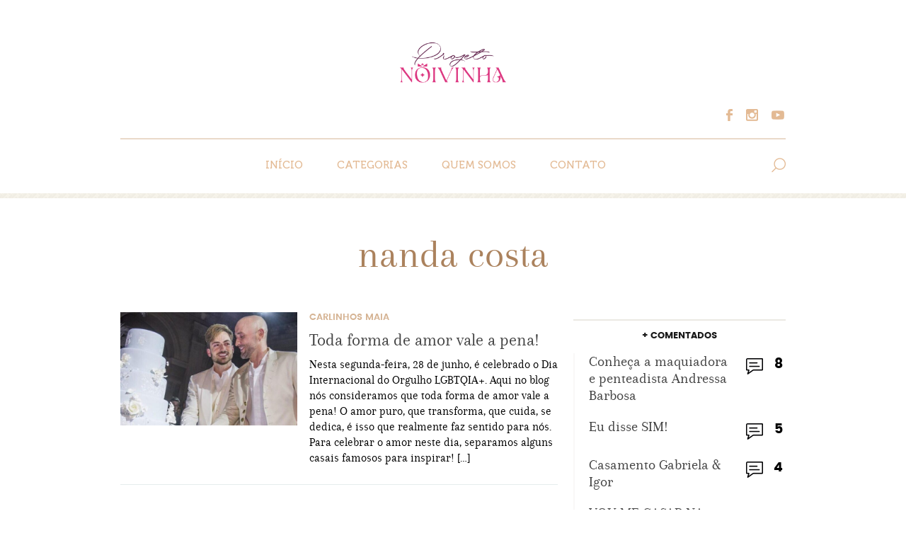

--- FILE ---
content_type: text/html; charset=UTF-8
request_url: https://projetonoivinha.com.br/tag/nanda-costa/
body_size: 10973
content:
<!DOCTYPE html>
<html>

<head>
<meta charset="utf-8">
<meta name="viewport" content="width=device-width, initial-scale=1, maximum-scale=1">
<meta name="msapplication-TileColor" content="#ffffff">
<meta name="msapplication-TileImage" content="https://projetonoivinha.com.br/wp-content/uploads/2016/05/cropped-favicon.png">
<meta name="theme-color" content="#ffffff">
<meta name="google-adsense-account" content="ca-pub-6969630703159949">
<!--[if lt IE 9]>
<script type="text/javascript" src="https://projetonoivinha.com.br/wp-content/themes/blogdanoiva/layout/plugins/html5.js"></script>
<![endif]-->
<link rel="stylesheet" href="https://projetonoivinha.com.br/wp-content/themes/blogdanoiva/layout/style.css" type="text/css">
<script type="text/javascript" src="https://projetonoivinha.com.br/wp-content/themes/blogdanoiva/layout/js/jquery.js"></script>
<script type="text/javascript">
	var	tempUrl = "https://projetonoivinha.com.br/wp-content/themes/blogdanoiva";
	var	urlSite = "https://projetonoivinha.com.br";
</script>
<script type="text/javascript" src="https://projetonoivinha.com.br/wp-content/themes/blogdanoiva/layout/js/plugins.js"></script>
<script type="text/javascript" src="https://projetonoivinha.com.br/wp-content/themes/blogdanoiva/layout/js/main.js"></script>
<script type="text/javascript" src="https://projetonoivinha.com.br/wp-content/themes/blogdanoiva/layout/js/instafeed.min.js"></script>
<meta name='robots' content='index, follow, max-image-preview:large, max-snippet:-1, max-video-preview:-1' />

	<!-- This site is optimized with the Yoast SEO plugin v22.4 - https://yoast.com/wordpress/plugins/seo/ -->
	<title>Arquivos nanda costa - Projeto Noivinha | Por Jéssica Moraes</title>
	<link rel="canonical" href="https://projetonoivinha.com.br/tag/nanda-costa/" />
	<meta property="og:locale" content="pt_BR" />
	<meta property="og:type" content="article" />
	<meta property="og:title" content="Arquivos nanda costa - Projeto Noivinha | Por Jéssica Moraes" />
	<meta property="og:url" content="https://projetonoivinha.com.br/tag/nanda-costa/" />
	<meta property="og:site_name" content="Projeto Noivinha | Por Jéssica Moraes" />
	<meta name="twitter:card" content="summary_large_image" />
	<script type="application/ld+json" class="yoast-schema-graph">{"@context":"https://schema.org","@graph":[{"@type":"CollectionPage","@id":"https://projetonoivinha.com.br/tag/nanda-costa/","url":"https://projetonoivinha.com.br/tag/nanda-costa/","name":"Arquivos nanda costa - Projeto Noivinha | Por Jéssica Moraes","isPartOf":{"@id":"https://projetonoivinha.com.br/#website"},"primaryImageOfPage":{"@id":"https://projetonoivinha.com.br/tag/nanda-costa/#primaryimage"},"image":{"@id":"https://projetonoivinha.com.br/tag/nanda-costa/#primaryimage"},"thumbnailUrl":"https://projetonoivinha.com.br/wp-content/uploads/2021/06/paulo-gustavo-celebra-quatro-anos-de-casado-com-thales-bretas-1205374.jpg","breadcrumb":{"@id":"https://projetonoivinha.com.br/tag/nanda-costa/#breadcrumb"},"inLanguage":"pt-BR"},{"@type":"ImageObject","inLanguage":"pt-BR","@id":"https://projetonoivinha.com.br/tag/nanda-costa/#primaryimage","url":"https://projetonoivinha.com.br/wp-content/uploads/2021/06/paulo-gustavo-celebra-quatro-anos-de-casado-com-thales-bretas-1205374.jpg","contentUrl":"https://projetonoivinha.com.br/wp-content/uploads/2021/06/paulo-gustavo-celebra-quatro-anos-de-casado-com-thales-bretas-1205374.jpg","width":768,"height":398},{"@type":"BreadcrumbList","@id":"https://projetonoivinha.com.br/tag/nanda-costa/#breadcrumb","itemListElement":[{"@type":"ListItem","position":1,"name":"Início","item":"https://projetonoivinha.com.br/"},{"@type":"ListItem","position":2,"name":"nanda costa"}]},{"@type":"WebSite","@id":"https://projetonoivinha.com.br/#website","url":"https://projetonoivinha.com.br/","name":"Projeto Noivinha | Por Jéssica Moraes","description":"Blog de casamento em Salvador. Dicas sobre o universo do casamento e noivado.","potentialAction":[{"@type":"SearchAction","target":{"@type":"EntryPoint","urlTemplate":"https://projetonoivinha.com.br/?s={search_term_string}"},"query-input":"required name=search_term_string"}],"inLanguage":"pt-BR"}]}</script>
	<!-- / Yoast SEO plugin. -->


<link rel="alternate" type="application/rss+xml" title="Feed de tag para Projeto Noivinha | Por Jéssica Moraes &raquo; nanda costa" href="https://projetonoivinha.com.br/tag/nanda-costa/feed/" />
		<!-- This site uses the Google Analytics by ExactMetrics plugin v8.11.1 - Using Analytics tracking - https://www.exactmetrics.com/ -->
							<script src="//www.googletagmanager.com/gtag/js?id=G-TLNDS7N7F1"  data-cfasync="false" data-wpfc-render="false" type="text/javascript" async></script>
			<script data-cfasync="false" data-wpfc-render="false" type="text/javascript">
				var em_version = '8.11.1';
				var em_track_user = true;
				var em_no_track_reason = '';
								var ExactMetricsDefaultLocations = {"page_location":"https:\/\/projetonoivinha.com.br\/tag\/nanda-costa\/"};
								if ( typeof ExactMetricsPrivacyGuardFilter === 'function' ) {
					var ExactMetricsLocations = (typeof ExactMetricsExcludeQuery === 'object') ? ExactMetricsPrivacyGuardFilter( ExactMetricsExcludeQuery ) : ExactMetricsPrivacyGuardFilter( ExactMetricsDefaultLocations );
				} else {
					var ExactMetricsLocations = (typeof ExactMetricsExcludeQuery === 'object') ? ExactMetricsExcludeQuery : ExactMetricsDefaultLocations;
				}

								var disableStrs = [
										'ga-disable-G-TLNDS7N7F1',
									];

				/* Function to detect opted out users */
				function __gtagTrackerIsOptedOut() {
					for (var index = 0; index < disableStrs.length; index++) {
						if (document.cookie.indexOf(disableStrs[index] + '=true') > -1) {
							return true;
						}
					}

					return false;
				}

				/* Disable tracking if the opt-out cookie exists. */
				if (__gtagTrackerIsOptedOut()) {
					for (var index = 0; index < disableStrs.length; index++) {
						window[disableStrs[index]] = true;
					}
				}

				/* Opt-out function */
				function __gtagTrackerOptout() {
					for (var index = 0; index < disableStrs.length; index++) {
						document.cookie = disableStrs[index] + '=true; expires=Thu, 31 Dec 2099 23:59:59 UTC; path=/';
						window[disableStrs[index]] = true;
					}
				}

				if ('undefined' === typeof gaOptout) {
					function gaOptout() {
						__gtagTrackerOptout();
					}
				}
								window.dataLayer = window.dataLayer || [];

				window.ExactMetricsDualTracker = {
					helpers: {},
					trackers: {},
				};
				if (em_track_user) {
					function __gtagDataLayer() {
						dataLayer.push(arguments);
					}

					function __gtagTracker(type, name, parameters) {
						if (!parameters) {
							parameters = {};
						}

						if (parameters.send_to) {
							__gtagDataLayer.apply(null, arguments);
							return;
						}

						if (type === 'event') {
														parameters.send_to = exactmetrics_frontend.v4_id;
							var hookName = name;
							if (typeof parameters['event_category'] !== 'undefined') {
								hookName = parameters['event_category'] + ':' + name;
							}

							if (typeof ExactMetricsDualTracker.trackers[hookName] !== 'undefined') {
								ExactMetricsDualTracker.trackers[hookName](parameters);
							} else {
								__gtagDataLayer('event', name, parameters);
							}
							
						} else {
							__gtagDataLayer.apply(null, arguments);
						}
					}

					__gtagTracker('js', new Date());
					__gtagTracker('set', {
						'developer_id.dNDMyYj': true,
											});
					if ( ExactMetricsLocations.page_location ) {
						__gtagTracker('set', ExactMetricsLocations);
					}
										__gtagTracker('config', 'G-TLNDS7N7F1', {"forceSSL":"true","link_attribution":"true","page_path":location.pathname + location.search + location.hash} );
										window.gtag = __gtagTracker;										(function () {
						/* https://developers.google.com/analytics/devguides/collection/analyticsjs/ */
						/* ga and __gaTracker compatibility shim. */
						var noopfn = function () {
							return null;
						};
						var newtracker = function () {
							return new Tracker();
						};
						var Tracker = function () {
							return null;
						};
						var p = Tracker.prototype;
						p.get = noopfn;
						p.set = noopfn;
						p.send = function () {
							var args = Array.prototype.slice.call(arguments);
							args.unshift('send');
							__gaTracker.apply(null, args);
						};
						var __gaTracker = function () {
							var len = arguments.length;
							if (len === 0) {
								return;
							}
							var f = arguments[len - 1];
							if (typeof f !== 'object' || f === null || typeof f.hitCallback !== 'function') {
								if ('send' === arguments[0]) {
									var hitConverted, hitObject = false, action;
									if ('event' === arguments[1]) {
										if ('undefined' !== typeof arguments[3]) {
											hitObject = {
												'eventAction': arguments[3],
												'eventCategory': arguments[2],
												'eventLabel': arguments[4],
												'value': arguments[5] ? arguments[5] : 1,
											}
										}
									}
									if ('pageview' === arguments[1]) {
										if ('undefined' !== typeof arguments[2]) {
											hitObject = {
												'eventAction': 'page_view',
												'page_path': arguments[2],
											}
										}
									}
									if (typeof arguments[2] === 'object') {
										hitObject = arguments[2];
									}
									if (typeof arguments[5] === 'object') {
										Object.assign(hitObject, arguments[5]);
									}
									if ('undefined' !== typeof arguments[1].hitType) {
										hitObject = arguments[1];
										if ('pageview' === hitObject.hitType) {
											hitObject.eventAction = 'page_view';
										}
									}
									if (hitObject) {
										action = 'timing' === arguments[1].hitType ? 'timing_complete' : hitObject.eventAction;
										hitConverted = mapArgs(hitObject);
										__gtagTracker('event', action, hitConverted);
									}
								}
								return;
							}

							function mapArgs(args) {
								var arg, hit = {};
								var gaMap = {
									'eventCategory': 'event_category',
									'eventAction': 'event_action',
									'eventLabel': 'event_label',
									'eventValue': 'event_value',
									'nonInteraction': 'non_interaction',
									'timingCategory': 'event_category',
									'timingVar': 'name',
									'timingValue': 'value',
									'timingLabel': 'event_label',
									'page': 'page_path',
									'location': 'page_location',
									'title': 'page_title',
									'referrer' : 'page_referrer',
								};
								for (arg in args) {
																		if (!(!args.hasOwnProperty(arg) || !gaMap.hasOwnProperty(arg))) {
										hit[gaMap[arg]] = args[arg];
									} else {
										hit[arg] = args[arg];
									}
								}
								return hit;
							}

							try {
								f.hitCallback();
							} catch (ex) {
							}
						};
						__gaTracker.create = newtracker;
						__gaTracker.getByName = newtracker;
						__gaTracker.getAll = function () {
							return [];
						};
						__gaTracker.remove = noopfn;
						__gaTracker.loaded = true;
						window['__gaTracker'] = __gaTracker;
					})();
									} else {
										console.log("");
					(function () {
						function __gtagTracker() {
							return null;
						}

						window['__gtagTracker'] = __gtagTracker;
						window['gtag'] = __gtagTracker;
					})();
									}
			</script>
							<!-- / Google Analytics by ExactMetrics -->
		<script type="text/javascript">
window._wpemojiSettings = {"baseUrl":"https:\/\/s.w.org\/images\/core\/emoji\/14.0.0\/72x72\/","ext":".png","svgUrl":"https:\/\/s.w.org\/images\/core\/emoji\/14.0.0\/svg\/","svgExt":".svg","source":{"concatemoji":"https:\/\/projetonoivinha.com.br\/wp-includes\/js\/wp-emoji-release.min.js?ver=6.3.7"}};
/*! This file is auto-generated */
!function(i,n){var o,s,e;function c(e){try{var t={supportTests:e,timestamp:(new Date).valueOf()};sessionStorage.setItem(o,JSON.stringify(t))}catch(e){}}function p(e,t,n){e.clearRect(0,0,e.canvas.width,e.canvas.height),e.fillText(t,0,0);var t=new Uint32Array(e.getImageData(0,0,e.canvas.width,e.canvas.height).data),r=(e.clearRect(0,0,e.canvas.width,e.canvas.height),e.fillText(n,0,0),new Uint32Array(e.getImageData(0,0,e.canvas.width,e.canvas.height).data));return t.every(function(e,t){return e===r[t]})}function u(e,t,n){switch(t){case"flag":return n(e,"\ud83c\udff3\ufe0f\u200d\u26a7\ufe0f","\ud83c\udff3\ufe0f\u200b\u26a7\ufe0f")?!1:!n(e,"\ud83c\uddfa\ud83c\uddf3","\ud83c\uddfa\u200b\ud83c\uddf3")&&!n(e,"\ud83c\udff4\udb40\udc67\udb40\udc62\udb40\udc65\udb40\udc6e\udb40\udc67\udb40\udc7f","\ud83c\udff4\u200b\udb40\udc67\u200b\udb40\udc62\u200b\udb40\udc65\u200b\udb40\udc6e\u200b\udb40\udc67\u200b\udb40\udc7f");case"emoji":return!n(e,"\ud83e\udef1\ud83c\udffb\u200d\ud83e\udef2\ud83c\udfff","\ud83e\udef1\ud83c\udffb\u200b\ud83e\udef2\ud83c\udfff")}return!1}function f(e,t,n){var r="undefined"!=typeof WorkerGlobalScope&&self instanceof WorkerGlobalScope?new OffscreenCanvas(300,150):i.createElement("canvas"),a=r.getContext("2d",{willReadFrequently:!0}),o=(a.textBaseline="top",a.font="600 32px Arial",{});return e.forEach(function(e){o[e]=t(a,e,n)}),o}function t(e){var t=i.createElement("script");t.src=e,t.defer=!0,i.head.appendChild(t)}"undefined"!=typeof Promise&&(o="wpEmojiSettingsSupports",s=["flag","emoji"],n.supports={everything:!0,everythingExceptFlag:!0},e=new Promise(function(e){i.addEventListener("DOMContentLoaded",e,{once:!0})}),new Promise(function(t){var n=function(){try{var e=JSON.parse(sessionStorage.getItem(o));if("object"==typeof e&&"number"==typeof e.timestamp&&(new Date).valueOf()<e.timestamp+604800&&"object"==typeof e.supportTests)return e.supportTests}catch(e){}return null}();if(!n){if("undefined"!=typeof Worker&&"undefined"!=typeof OffscreenCanvas&&"undefined"!=typeof URL&&URL.createObjectURL&&"undefined"!=typeof Blob)try{var e="postMessage("+f.toString()+"("+[JSON.stringify(s),u.toString(),p.toString()].join(",")+"));",r=new Blob([e],{type:"text/javascript"}),a=new Worker(URL.createObjectURL(r),{name:"wpTestEmojiSupports"});return void(a.onmessage=function(e){c(n=e.data),a.terminate(),t(n)})}catch(e){}c(n=f(s,u,p))}t(n)}).then(function(e){for(var t in e)n.supports[t]=e[t],n.supports.everything=n.supports.everything&&n.supports[t],"flag"!==t&&(n.supports.everythingExceptFlag=n.supports.everythingExceptFlag&&n.supports[t]);n.supports.everythingExceptFlag=n.supports.everythingExceptFlag&&!n.supports.flag,n.DOMReady=!1,n.readyCallback=function(){n.DOMReady=!0}}).then(function(){return e}).then(function(){var e;n.supports.everything||(n.readyCallback(),(e=n.source||{}).concatemoji?t(e.concatemoji):e.wpemoji&&e.twemoji&&(t(e.twemoji),t(e.wpemoji)))}))}((window,document),window._wpemojiSettings);
</script>
<style type="text/css">
img.wp-smiley,
img.emoji {
	display: inline !important;
	border: none !important;
	box-shadow: none !important;
	height: 1em !important;
	width: 1em !important;
	margin: 0 0.07em !important;
	vertical-align: -0.1em !important;
	background: none !important;
	padding: 0 !important;
}
</style>
	
<link rel='stylesheet' id='wp-block-library-css' href='https://projetonoivinha.com.br/wp-includes/css/dist/block-library/style.min.css?ver=6.3.7' type='text/css' media='all' />
<style id='classic-theme-styles-inline-css' type='text/css'>
/*! This file is auto-generated */
.wp-block-button__link{color:#fff;background-color:#32373c;border-radius:9999px;box-shadow:none;text-decoration:none;padding:calc(.667em + 2px) calc(1.333em + 2px);font-size:1.125em}.wp-block-file__button{background:#32373c;color:#fff;text-decoration:none}
</style>
<style id='global-styles-inline-css' type='text/css'>
body{--wp--preset--color--black: #000000;--wp--preset--color--cyan-bluish-gray: #abb8c3;--wp--preset--color--white: #ffffff;--wp--preset--color--pale-pink: #f78da7;--wp--preset--color--vivid-red: #cf2e2e;--wp--preset--color--luminous-vivid-orange: #ff6900;--wp--preset--color--luminous-vivid-amber: #fcb900;--wp--preset--color--light-green-cyan: #7bdcb5;--wp--preset--color--vivid-green-cyan: #00d084;--wp--preset--color--pale-cyan-blue: #8ed1fc;--wp--preset--color--vivid-cyan-blue: #0693e3;--wp--preset--color--vivid-purple: #9b51e0;--wp--preset--gradient--vivid-cyan-blue-to-vivid-purple: linear-gradient(135deg,rgba(6,147,227,1) 0%,rgb(155,81,224) 100%);--wp--preset--gradient--light-green-cyan-to-vivid-green-cyan: linear-gradient(135deg,rgb(122,220,180) 0%,rgb(0,208,130) 100%);--wp--preset--gradient--luminous-vivid-amber-to-luminous-vivid-orange: linear-gradient(135deg,rgba(252,185,0,1) 0%,rgba(255,105,0,1) 100%);--wp--preset--gradient--luminous-vivid-orange-to-vivid-red: linear-gradient(135deg,rgba(255,105,0,1) 0%,rgb(207,46,46) 100%);--wp--preset--gradient--very-light-gray-to-cyan-bluish-gray: linear-gradient(135deg,rgb(238,238,238) 0%,rgb(169,184,195) 100%);--wp--preset--gradient--cool-to-warm-spectrum: linear-gradient(135deg,rgb(74,234,220) 0%,rgb(151,120,209) 20%,rgb(207,42,186) 40%,rgb(238,44,130) 60%,rgb(251,105,98) 80%,rgb(254,248,76) 100%);--wp--preset--gradient--blush-light-purple: linear-gradient(135deg,rgb(255,206,236) 0%,rgb(152,150,240) 100%);--wp--preset--gradient--blush-bordeaux: linear-gradient(135deg,rgb(254,205,165) 0%,rgb(254,45,45) 50%,rgb(107,0,62) 100%);--wp--preset--gradient--luminous-dusk: linear-gradient(135deg,rgb(255,203,112) 0%,rgb(199,81,192) 50%,rgb(65,88,208) 100%);--wp--preset--gradient--pale-ocean: linear-gradient(135deg,rgb(255,245,203) 0%,rgb(182,227,212) 50%,rgb(51,167,181) 100%);--wp--preset--gradient--electric-grass: linear-gradient(135deg,rgb(202,248,128) 0%,rgb(113,206,126) 100%);--wp--preset--gradient--midnight: linear-gradient(135deg,rgb(2,3,129) 0%,rgb(40,116,252) 100%);--wp--preset--font-size--small: 13px;--wp--preset--font-size--medium: 20px;--wp--preset--font-size--large: 36px;--wp--preset--font-size--x-large: 42px;--wp--preset--spacing--20: 0.44rem;--wp--preset--spacing--30: 0.67rem;--wp--preset--spacing--40: 1rem;--wp--preset--spacing--50: 1.5rem;--wp--preset--spacing--60: 2.25rem;--wp--preset--spacing--70: 3.38rem;--wp--preset--spacing--80: 5.06rem;--wp--preset--shadow--natural: 6px 6px 9px rgba(0, 0, 0, 0.2);--wp--preset--shadow--deep: 12px 12px 50px rgba(0, 0, 0, 0.4);--wp--preset--shadow--sharp: 6px 6px 0px rgba(0, 0, 0, 0.2);--wp--preset--shadow--outlined: 6px 6px 0px -3px rgba(255, 255, 255, 1), 6px 6px rgba(0, 0, 0, 1);--wp--preset--shadow--crisp: 6px 6px 0px rgba(0, 0, 0, 1);}:where(.is-layout-flex){gap: 0.5em;}:where(.is-layout-grid){gap: 0.5em;}body .is-layout-flow > .alignleft{float: left;margin-inline-start: 0;margin-inline-end: 2em;}body .is-layout-flow > .alignright{float: right;margin-inline-start: 2em;margin-inline-end: 0;}body .is-layout-flow > .aligncenter{margin-left: auto !important;margin-right: auto !important;}body .is-layout-constrained > .alignleft{float: left;margin-inline-start: 0;margin-inline-end: 2em;}body .is-layout-constrained > .alignright{float: right;margin-inline-start: 2em;margin-inline-end: 0;}body .is-layout-constrained > .aligncenter{margin-left: auto !important;margin-right: auto !important;}body .is-layout-constrained > :where(:not(.alignleft):not(.alignright):not(.alignfull)){max-width: var(--wp--style--global--content-size);margin-left: auto !important;margin-right: auto !important;}body .is-layout-constrained > .alignwide{max-width: var(--wp--style--global--wide-size);}body .is-layout-flex{display: flex;}body .is-layout-flex{flex-wrap: wrap;align-items: center;}body .is-layout-flex > *{margin: 0;}body .is-layout-grid{display: grid;}body .is-layout-grid > *{margin: 0;}:where(.wp-block-columns.is-layout-flex){gap: 2em;}:where(.wp-block-columns.is-layout-grid){gap: 2em;}:where(.wp-block-post-template.is-layout-flex){gap: 1.25em;}:where(.wp-block-post-template.is-layout-grid){gap: 1.25em;}.has-black-color{color: var(--wp--preset--color--black) !important;}.has-cyan-bluish-gray-color{color: var(--wp--preset--color--cyan-bluish-gray) !important;}.has-white-color{color: var(--wp--preset--color--white) !important;}.has-pale-pink-color{color: var(--wp--preset--color--pale-pink) !important;}.has-vivid-red-color{color: var(--wp--preset--color--vivid-red) !important;}.has-luminous-vivid-orange-color{color: var(--wp--preset--color--luminous-vivid-orange) !important;}.has-luminous-vivid-amber-color{color: var(--wp--preset--color--luminous-vivid-amber) !important;}.has-light-green-cyan-color{color: var(--wp--preset--color--light-green-cyan) !important;}.has-vivid-green-cyan-color{color: var(--wp--preset--color--vivid-green-cyan) !important;}.has-pale-cyan-blue-color{color: var(--wp--preset--color--pale-cyan-blue) !important;}.has-vivid-cyan-blue-color{color: var(--wp--preset--color--vivid-cyan-blue) !important;}.has-vivid-purple-color{color: var(--wp--preset--color--vivid-purple) !important;}.has-black-background-color{background-color: var(--wp--preset--color--black) !important;}.has-cyan-bluish-gray-background-color{background-color: var(--wp--preset--color--cyan-bluish-gray) !important;}.has-white-background-color{background-color: var(--wp--preset--color--white) !important;}.has-pale-pink-background-color{background-color: var(--wp--preset--color--pale-pink) !important;}.has-vivid-red-background-color{background-color: var(--wp--preset--color--vivid-red) !important;}.has-luminous-vivid-orange-background-color{background-color: var(--wp--preset--color--luminous-vivid-orange) !important;}.has-luminous-vivid-amber-background-color{background-color: var(--wp--preset--color--luminous-vivid-amber) !important;}.has-light-green-cyan-background-color{background-color: var(--wp--preset--color--light-green-cyan) !important;}.has-vivid-green-cyan-background-color{background-color: var(--wp--preset--color--vivid-green-cyan) !important;}.has-pale-cyan-blue-background-color{background-color: var(--wp--preset--color--pale-cyan-blue) !important;}.has-vivid-cyan-blue-background-color{background-color: var(--wp--preset--color--vivid-cyan-blue) !important;}.has-vivid-purple-background-color{background-color: var(--wp--preset--color--vivid-purple) !important;}.has-black-border-color{border-color: var(--wp--preset--color--black) !important;}.has-cyan-bluish-gray-border-color{border-color: var(--wp--preset--color--cyan-bluish-gray) !important;}.has-white-border-color{border-color: var(--wp--preset--color--white) !important;}.has-pale-pink-border-color{border-color: var(--wp--preset--color--pale-pink) !important;}.has-vivid-red-border-color{border-color: var(--wp--preset--color--vivid-red) !important;}.has-luminous-vivid-orange-border-color{border-color: var(--wp--preset--color--luminous-vivid-orange) !important;}.has-luminous-vivid-amber-border-color{border-color: var(--wp--preset--color--luminous-vivid-amber) !important;}.has-light-green-cyan-border-color{border-color: var(--wp--preset--color--light-green-cyan) !important;}.has-vivid-green-cyan-border-color{border-color: var(--wp--preset--color--vivid-green-cyan) !important;}.has-pale-cyan-blue-border-color{border-color: var(--wp--preset--color--pale-cyan-blue) !important;}.has-vivid-cyan-blue-border-color{border-color: var(--wp--preset--color--vivid-cyan-blue) !important;}.has-vivid-purple-border-color{border-color: var(--wp--preset--color--vivid-purple) !important;}.has-vivid-cyan-blue-to-vivid-purple-gradient-background{background: var(--wp--preset--gradient--vivid-cyan-blue-to-vivid-purple) !important;}.has-light-green-cyan-to-vivid-green-cyan-gradient-background{background: var(--wp--preset--gradient--light-green-cyan-to-vivid-green-cyan) !important;}.has-luminous-vivid-amber-to-luminous-vivid-orange-gradient-background{background: var(--wp--preset--gradient--luminous-vivid-amber-to-luminous-vivid-orange) !important;}.has-luminous-vivid-orange-to-vivid-red-gradient-background{background: var(--wp--preset--gradient--luminous-vivid-orange-to-vivid-red) !important;}.has-very-light-gray-to-cyan-bluish-gray-gradient-background{background: var(--wp--preset--gradient--very-light-gray-to-cyan-bluish-gray) !important;}.has-cool-to-warm-spectrum-gradient-background{background: var(--wp--preset--gradient--cool-to-warm-spectrum) !important;}.has-blush-light-purple-gradient-background{background: var(--wp--preset--gradient--blush-light-purple) !important;}.has-blush-bordeaux-gradient-background{background: var(--wp--preset--gradient--blush-bordeaux) !important;}.has-luminous-dusk-gradient-background{background: var(--wp--preset--gradient--luminous-dusk) !important;}.has-pale-ocean-gradient-background{background: var(--wp--preset--gradient--pale-ocean) !important;}.has-electric-grass-gradient-background{background: var(--wp--preset--gradient--electric-grass) !important;}.has-midnight-gradient-background{background: var(--wp--preset--gradient--midnight) !important;}.has-small-font-size{font-size: var(--wp--preset--font-size--small) !important;}.has-medium-font-size{font-size: var(--wp--preset--font-size--medium) !important;}.has-large-font-size{font-size: var(--wp--preset--font-size--large) !important;}.has-x-large-font-size{font-size: var(--wp--preset--font-size--x-large) !important;}
.wp-block-navigation a:where(:not(.wp-element-button)){color: inherit;}
:where(.wp-block-post-template.is-layout-flex){gap: 1.25em;}:where(.wp-block-post-template.is-layout-grid){gap: 1.25em;}
:where(.wp-block-columns.is-layout-flex){gap: 2em;}:where(.wp-block-columns.is-layout-grid){gap: 2em;}
.wp-block-pullquote{font-size: 1.5em;line-height: 1.6;}
</style>
<script type='text/javascript' src='https://projetonoivinha.com.br/wp-content/plugins/google-analytics-dashboard-for-wp/assets/js/frontend-gtag.min.js?ver=8.11.1' id='exactmetrics-frontend-script-js' async data-wp-strategy='async'></script>
<script data-cfasync="false" data-wpfc-render="false" type="text/javascript" id='exactmetrics-frontend-script-js-extra'>/* <![CDATA[ */
var exactmetrics_frontend = {"js_events_tracking":"true","download_extensions":"zip,mp3,mpeg,pdf,docx,pptx,xlsx,rar","inbound_paths":"[{\"path\":\"\\\/go\\\/\",\"label\":\"affiliate\"},{\"path\":\"\\\/recommend\\\/\",\"label\":\"affiliate\"},{\"path\":\"\\\/out\\\/\",\"label\":\"Affiliate\"}]","home_url":"https:\/\/projetonoivinha.com.br","hash_tracking":"true","v4_id":"G-TLNDS7N7F1"};/* ]]> */
</script>
<link rel="https://api.w.org/" href="https://projetonoivinha.com.br/wp-json/" /><link rel="alternate" type="application/json" href="https://projetonoivinha.com.br/wp-json/wp/v2/tags/3064" /><link rel="EditURI" type="application/rsd+xml" title="RSD" href="https://projetonoivinha.com.br/xmlrpc.php?rsd" />
<meta name="generator" content="WordPress 6.3.7" />
      <meta name="onesignal" content="wordpress-plugin"/>
            <script>

      window.OneSignalDeferred = window.OneSignalDeferred || [];

      OneSignalDeferred.push(function(OneSignal) {
        var oneSignal_options = {};
        window._oneSignalInitOptions = oneSignal_options;

        oneSignal_options['serviceWorkerParam'] = { scope: '/' };
oneSignal_options['serviceWorkerPath'] = 'OneSignalSDKWorker.js.php';

        OneSignal.Notifications.setDefaultUrl("https://projetonoivinha.com.br");

        oneSignal_options['wordpress'] = true;
oneSignal_options['appId'] = '605ad9ea-9054-46d8-b65e-02dede5b498d';
oneSignal_options['allowLocalhostAsSecureOrigin'] = true;
oneSignal_options['welcomeNotification'] = { };
oneSignal_options['welcomeNotification']['title'] = "";
oneSignal_options['welcomeNotification']['message'] = "Obrigado pela inscrição!";
oneSignal_options['path'] = "https://projetonoivinha.com.br/wp-content/plugins/onesignal-free-web-push-notifications/sdk_files/";
oneSignal_options['safari_web_id'] = "web.onesignal.auto.13d8bf97-93cf-4a09-b799-2a50baaf1ebd";
oneSignal_options['promptOptions'] = { };
oneSignal_options['promptOptions']['actionMessage'] = "Gostaria de receber notificações conteúdos exclusivos do blog em primeira mão?";
oneSignal_options['promptOptions']['acceptButtonText'] = "Sim EU quero!";
oneSignal_options['promptOptions']['cancelButtonText'] = "Não";
              OneSignal.init(window._oneSignalInitOptions);
              OneSignal.Slidedown.promptPush()      });

      function documentInitOneSignal() {
        var oneSignal_elements = document.getElementsByClassName("OneSignal-prompt");

        var oneSignalLinkClickHandler = function(event) { OneSignal.Notifications.requestPermission(); event.preventDefault(); };        for(var i = 0; i < oneSignal_elements.length; i++)
          oneSignal_elements[i].addEventListener('click', oneSignalLinkClickHandler, false);
      }

      if (document.readyState === 'complete') {
           documentInitOneSignal();
      }
      else {
           window.addEventListener("load", function(event){
               documentInitOneSignal();
          });
      }
    </script>
<noscript><style>.lazyload[data-src]{display:none !important;}</style></noscript><style>.lazyload{background-image:none !important;}.lazyload:before{background-image:none !important;}</style><link rel="icon" href="https://projetonoivinha.com.br/wp-content/uploads/2019/10/cropped-prjeto-32x32.png" sizes="32x32" />
<link rel="icon" href="https://projetonoivinha.com.br/wp-content/uploads/2019/10/cropped-prjeto-192x192.png" sizes="192x192" />
<link rel="apple-touch-icon" href="https://projetonoivinha.com.br/wp-content/uploads/2019/10/cropped-prjeto-180x180.png" />
<meta name="msapplication-TileImage" content="https://projetonoivinha.com.br/wp-content/uploads/2019/10/cropped-prjeto-270x270.png" />
		<style type="text/css" id="wp-custom-css">
			.banner-mob {
    display: block!important;
}
.site_casa {
	text-align: center;
  background: #eee;
  margin-bottom: 30px;
  padding: 10px;
}

.content_fornecedor .block_posts .post_type_4 .title a {
	font-size: 20px!important;
}		</style>
			<script async src="https://pagead2.googlesyndication.com/pagead/js/adsbygoogle.js?client=ca-pub-6969630703159949"
     crossorigin="anonymous"></script>
</head>

<body class="sticky_footer">
	<div id="fb-root"></div>
	<script>(function(d, s, id) {
	var js, fjs = d.getElementsByTagName(s)[0];
	if (d.getElementById(id)) return;
	js = d.createElement(s); js.id = id;
	js.src = "//connect.facebook.net/pt_BR/sdk.js#xfbml=1&version=v2.5";
	fjs.parentNode.insertBefore(js, fjs);
	}(document, 'script', 'facebook-jssdk'));</script>
	<div class="wrapper">
		<!-- HEADER BEGIN -->
		<header>
			<div id="header">
				<section class="middle">
					<div class="inner">
						<div id="logo_top"><a href="https://projetonoivinha.com.br/"><img src="[data-uri]" alt="Projeto Noivinha" title="Projeto Noivinha" data-src="https://projetonoivinha.com.br/wp-content/themes/blogdanoiva/images/alteracoes/logo_4.png" decoding="async" class="lazyload" data-eio-rwidth="243" data-eio-rheight="243"><noscript><img src="https://projetonoivinha.com.br/wp-content/themes/blogdanoiva/images/alteracoes/logo_4.png" alt="Projeto Noivinha" title="Projeto Noivinha" data-eio="l"></noscript></a></div>
						<div class="block_top_social">
							<ul class="general_social_1">
																										<li><a target="_blank" href="https://www.facebook.com/Projetonoivinha" class="social_1">Facebook</a></li>
										
										<li><a target="_blank" href="http://instagram.com/projetonoivinha" class="social_2">Instagram</a></li>
										
										<li><a target="_blank" href="https://www.youtube.com/channel/UCws9VTuxh74dS6ID3Cx5_Jw" class="social_3">Youtube</a></li>
															</ul>
						</div>
					</div>
				</section>
				
				<section class="bottom">
					<div class="inner">
						<div class="block_top_menu block_secondary_menu">
							<nav>
								<ul id=" " class=""><li id="menu-item-16" class="menu-item menu-item-type-custom menu-item-object-custom menu-item-16"><a href="http://www.projetonoivinha.com.br/">Início</a></li>
<li id="menu-item-63" class="menu-item menu-item-type-custom menu-item-object-custom menu-item-has-children menu-item-63"><a>Categorias</a>
<ul class="sub-menu">
	<li id="menu-item-615" class="menu-item menu-item-type-taxonomy menu-item-object-category menu-item-615"><a href="https://projetonoivinha.com.br/noivado/">Noivado</a></li>
	<li id="menu-item-607" class="menu-item menu-item-type-taxonomy menu-item-object-category menu-item-607"><a href="https://projetonoivinha.com.br/organizacao-do-casamento/">Casamento</a></li>
	<li id="menu-item-236" class="menu-item menu-item-type-taxonomy menu-item-object-category menu-item-236"><a href="https://projetonoivinha.com.br/destination-wedding/">Destination Wedding</a></li>
	<li id="menu-item-604" class="menu-item menu-item-type-taxonomy menu-item-object-category menu-item-604"><a href="https://projetonoivinha.com.br/beleza-da-noiva/">Beleza da Noiva</a></li>
	<li id="menu-item-237" class="menu-item menu-item-type-taxonomy menu-item-object-category menu-item-237"><a href="https://projetonoivinha.com.br/lua-de-mel/">Lua de Mel</a></li>
</ul>
</li>
<li id="menu-item-168" class="menu-item menu-item-type-post_type menu-item-object-page menu-item-168"><a href="https://projetonoivinha.com.br/quem-somos/">Quem Somos</a></li>
<li id="menu-item-165" class="menu-item menu-item-type-post_type menu-item-object-page menu-item-165"><a href="https://projetonoivinha.com.br/contato/">Contato</a></li>
</ul>								
								<form class="block_search" action="https://projetonoivinha.com.br/">
									<input type="text" class="w_focus_mark" name="s" id="s" value="">
									<button type="submit"></button>
								</form>
							</nav>
						</div>
					</div>
				</section>
			</div>
		</header>
		<!-- HEADER END -->
		<!-- CONTENT BEGIN -->
		<div id="content" class="sidebar_right">
			<div class="inner">
				<div class="block_general_title_2">
					<h1>nanda costa</h1>
				</div>
				
				<div class="main_content">
					<div class="block_posts type_6 type_sort general_not_loaded">
																<article class="post_type_5">
											<div class="feature">
				<div class="image">
				<a href="https://projetonoivinha.com.br/toda-forma-de-amor-vale-a-pena/"><img width="620" height="398" src="[data-uri]" class="attachment-post size-post wp-post-image lazyload" alt="" decoding="async" fetchpriority="high" data-src="https://projetonoivinha.com.br/wp-content/uploads/2021/06/paulo-gustavo-celebra-quatro-anos-de-casado-com-thales-bretas-1205374-620x398.jpg" data-eio-rwidth="620" data-eio-rheight="398" /><noscript><img width="620" height="398" src="https://projetonoivinha.com.br/wp-content/uploads/2021/06/paulo-gustavo-celebra-quatro-anos-de-casado-com-thales-bretas-1205374-620x398.jpg" class="attachment-post size-post wp-post-image" alt="" decoding="async" fetchpriority="high" data-eio="l" /></noscript><span class="hover"></span></a>
			</div>
		
	</div>
	
<div class="content">				
	<div class="info">
						<div class="tags">
					<a href="https://projetonoivinha.com.br/tag/carlinhos-maia/">carlinhos maia</a>
				</div>
			</div>
	
	<div class="title">
						<a href="https://projetonoivinha.com.br/toda-forma-de-amor-vale-a-pena/">Toda forma de amor vale a pena!</a>
			</div>
	
	<div class="text">
		<p>Nesta segunda-feira, 28 de junho, é celebrado o Dia Internacional do Orgulho LGBTQIA+. Aqui no blog nós consideramos que toda forma de amor vale a pena! O amor puro, que transforma, que cuida, se dedica, é isso que realmente faz sentido para nós. Para celebrar o amor neste dia, separamos alguns casais famosos para inspirar! [&hellip;]</p>
	</div>
</div>										</article>
											</div>
					
					<div class="separator" style="height:43px;"></div>
					
					<div class="block_pager_1">
		
	<div class="clearboth"></div>
</div>					
				</div>
				
				<div class="sidebar">
			
	<aside>
		
	</aside>
	
	<aside>
		<div class="sidebar_title_1">+ Comentados</div>
		
		<div class="block_sidebar_most_commented">
			
										<article>
								<a href="https://projetonoivinha.com.br/conheca-a-maquiadora-e-penteadista-andressa-barbosa/">
									<span class="num">8</span>
									<span class="title">Conheça a maquiadora e penteadista Andressa Barbosa</span>
								</a>
							</article>
										<article>
								<a href="https://projetonoivinha.com.br/eu-disse-sim/">
									<span class="num">5</span>
									<span class="title">Eu disse SIM!</span>
								</a>
							</article>
										<article>
								<a href="https://projetonoivinha.com.br/casamento-gabriela-igor/">
									<span class="num">4</span>
									<span class="title">Casamento Gabriela &#038; Igor</span>
								</a>
							</article>
										<article>
								<a href="https://projetonoivinha.com.br/vou-me-casar-na-vila-da-santa/">
									<span class="num">2</span>
									<span class="title">VOU ME CASAR NA VILA DA SANTA</span>
								</a>
							</article>
					</div>
	</aside>
</div>

<div class="clearboth"></div>			</div>
		</div>
		<!-- CONTENT END -->
<footer>
	<div id="footer">
		<section class="block_footer_sociais">
			<div class="inner">
				<div class="block_footer_pics block_footer_pics_facebook">
					<h3>Facebook</h3>
					<div>
						<small>/PROJETONOIVINHA</small>
						<div class="fb-like" data-layout="button"></div>
					</div>
					<!--<ul>
															<li>
										<a target="_blank" href="">
											<img width="112" height="112" src="" />
											<span class='hover'></span>
										</a>
									</li>
											</ul>-->
				</div>
				
				<div class="block_footer_pics block_footer_pics_instagram">
					<h3>Instagram</h3>
					<div>
						<small>Siga</small>
														<a target="_blank" href="http://instagram.com/projetonoivinha">@projetonoivinha</a>
											</div>
					
					<ul id="instafeed">
											</ul>
				</div>
			</div>
		</section>
		
		<section class="top">
			<div class="inner">
				<div id="logo_footer">
					<a href="https://projetonoivinha.com.br/">
						<img src="[data-uri]" alt="Enterprise" title="Enterprise" data-src="https://projetonoivinha.com.br/wp-content/themes/blogdanoiva/images/alteracoes/logo_footer_3.png" decoding="async" class="lazyload" data-eio-rwidth="209" data-eio-rheight="172"><noscript><img src="https://projetonoivinha.com.br/wp-content/themes/blogdanoiva/images/alteracoes/logo_footer_3.png" alt="Enterprise" title="Enterprise" data-eio="l"></noscript>
					</a>
				</div>
			</div>
		</section>
		
		<section class="middle">
			<div class="inner">
				<div class="block_bottom_menu">
					<nav>
						<ul id=" " class=""><li id="menu-item-45" class="menu-item menu-item-type-custom menu-item-object-custom menu-item-45"><a href="http://www.projetonoivinha.com.br/">Início</a></li>
<li id="menu-item-167" class="menu-item menu-item-type-post_type menu-item-object-page menu-item-167"><a href="https://projetonoivinha.com.br/quem-somos/">Quem Somos</a></li>
</ul>					</nav>
					<span id="cad-mail">Cadastre seu e-mail</span>
					<div id="cad-mail-form"> 
                        <div>
                            <form method="post" action="">
                                <i></i>
                                <div class="label">Cadastre seu e-mail</div>
                                <div class="field"><input type="email" name="assunto" class="to_send w_validation" required></div>
                                <input type="submit" value="Enviar">
                            </form>
                        </div>
					</div>
				</div>
				
				<div class="block_top_social">
					<ul class="general_social_1">
																				<li><a target="_blank" href="https://www.facebook.com/Projetonoivinha" class="social_1">Facebook</a></li>
								
								<li><a target="_blank" href="http://instagram.com/projetonoivinha" class="social_2">Instagram</a></li>
								
								<li><a target="_blank" href="https://www.youtube.com/channel/UCws9VTuxh74dS6ID3Cx5_Jw" class="social_3">Youtube</a></li>
											</ul>
				</div>
			</div>
		</section>
		
		<section class="bottom">
			<div class="inner">
				<div class="block_copyrights"><p>Projeto Noivinha &copy; 2016</p></div>
				<div class="back_top"></div>
				<div class="logo_iwwa"><a target="_blank" href="https://www.iwwa.com.br/"><img src="[data-uri]" alt="" title="Iwwa Agência Digital" data-src="https://projetonoivinha.com.br/wp-content/themes/blogdanoiva/images/logo_iwwa.png" decoding="async" class="lazyload" data-eio-rwidth="54" data-eio-rheight="18"><noscript><img src="https://projetonoivinha.com.br/wp-content/themes/blogdanoiva/images/logo_iwwa.png" alt="" title="Iwwa Agência Digital" data-eio="l"></noscript></a></div>
			</div>
		</section>
	</div>
</footer>
<!-- FOOTER END -->
</div>

<script id="eio-lazy-load-js-before" type="text/javascript">
var eio_lazy_vars = {"exactdn_domain":"","skip_autoscale":0,"threshold":0};
</script>
<script type='text/javascript' src='https://projetonoivinha.com.br/wp-content/plugins/ewww-image-optimizer/includes/lazysizes.min.js?ver=770' id='eio-lazy-load-js' async data-wp-strategy='async'></script>
<script type='text/javascript' src='https://cdn.onesignal.com/sdks/web/v16/OneSignalSDK.page.js?ver=1.0.0' id='remote_sdk-js' defer data-wp-strategy='defer'></script>
<script id="mcjs">!function(c,h,i,m,p){m=c.createElement(h),p=c.getElementsByTagName(h)[0],m.async=1,m.src=i,p.parentNode.insertBefore(m,p)}(document,"script","https://chimpstatic.com/mcjs-connected/js/users/adac7bc41036cd7c1fd3b966e/0240cd1e698ddbd48da81e385.js");</script>

</body>

</html>

<!-- Page cached by LiteSpeed Cache 7.5.0.1 on 2026-01-19 08:42:44 -->

--- FILE ---
content_type: text/html; charset=utf-8
request_url: https://www.google.com/recaptcha/api2/aframe
body_size: 268
content:
<!DOCTYPE HTML><html><head><meta http-equiv="content-type" content="text/html; charset=UTF-8"></head><body><script nonce="WVzTc5p6lV5bIOr_pY7ZgQ">/** Anti-fraud and anti-abuse applications only. See google.com/recaptcha */ try{var clients={'sodar':'https://pagead2.googlesyndication.com/pagead/sodar?'};window.addEventListener("message",function(a){try{if(a.source===window.parent){var b=JSON.parse(a.data);var c=clients[b['id']];if(c){var d=document.createElement('img');d.src=c+b['params']+'&rc='+(localStorage.getItem("rc::a")?sessionStorage.getItem("rc::b"):"");window.document.body.appendChild(d);sessionStorage.setItem("rc::e",parseInt(sessionStorage.getItem("rc::e")||0)+1);localStorage.setItem("rc::h",'1768993678521');}}}catch(b){}});window.parent.postMessage("_grecaptcha_ready", "*");}catch(b){}</script></body></html>

--- FILE ---
content_type: application/javascript
request_url: https://projetonoivinha.com.br/wp-content/themes/blogdanoiva/layout/js/plugins.js
body_size: 275
content:
/* mobile */
isMobile = false;
isiPad = false;
function isMobile_f() {
    var array_mobileIds = new Array('iphone', 'android', 'ipad', 'ipod');
    var uAgent = navigator.userAgent.toLowerCase();
    for (var i=0; i<array_mobileIds.length; i++) {
		if(uAgent.search(array_mobileIds[i]) > -1) {
			isMobile = true;
			if(array_mobileIds[i] == 'ipad') isiPad = true;
		}
    }
}
isMobile_f();

//Animation
if(!isMobile) document.write('<link rel="stylesheet" href="'+tempUrl+'/layout/plugins/cssanimation/animate.css" type="text/css">');
if(!isMobile) document.write('<link rel="stylesheet" href="'+tempUrl+'/layout/plugins/cssanimation/delays.css" type="text/css">');

//FlexSlider
document.write('<link rel="stylesheet" href="'+tempUrl+'/layout/plugins/flexslider/flexslider.css" type="text/css">');
if(!isMobile) document.write('<link rel="stylesheet" href="'+tempUrl+'/layout/plugins/flexslider/animation_delays.css" type="text/css"/>');
document.write('<script type="text/javascript" src="'+tempUrl+'/layout/plugins/flexslider/jquery.flexslider-min.js"></script>');

//Calendar
document.write('<link rel="stylesheet" href="'+tempUrl+'/layout/plugins/calendar/calendar.css" type="text/css">');
document.write('<script type="text/javascript" src="'+tempUrl+'/layout/plugins/calendar/calendar.js"></script>');

//Sort
document.write('<script type="text/javascript" src="'+tempUrl+'/layout/plugins/sort/jquery.sort.min.js"></script>');

//Media Element
document.write('<link rel="stylesheet" href="'+tempUrl+'/layout/plugins/mediaelement/mediaelementplayer.css" type="text/css"/>');
document.write('<script type="text/javascript" src="'+tempUrl+'/layout/plugins/mediaelement/mediaelement-and-player.min.js"></script>');
document.write('<script type="text/javascript" src="'+tempUrl+'/layout/plugins/mediaelement/custom.js"></script>');

//PrettyPhoto
/*document.write('<link rel="stylesheet" href="'+tempUrl+'/layout/plugins/prettyphoto/css/prettyPhoto.css" type="text/css">');
document.write('<script type="text/javascript" src="'+tempUrl+'/layout/plugins/prettyphoto/jquery.prettyPhoto.js"></script>');*/

//jQuery tools
document.write('<script type="text/javascript" src="'+tempUrl+'/layout/plugins/tools/jquery.tools.min.js"></script>');

//Google Maps API
/*document.write('<script type="text/javascript" src="http://maps.google.com/maps/api/js?sensor=false"></script>');*/

//Twitter
document.write('<script type="text/javascript" src="'+tempUrl+'/layout/plugins/twitter/jquery.tweet.min.js"></script>');

// OWL
document.write('<link rel="stylesheet" href="'+tempUrl+'/layout/plugins/owl/owl.transitions.css" type="text/css"/>');
document.write('<link rel="stylesheet" href="'+tempUrl+'/layout/plugins/owl/owl.carousel.css" type="text/css"/>');
document.write('<script type="text/javascript" src="'+tempUrl+'/layout/plugins/owl/owl.carousel.min.js"></script>');

// SCROLLBAR
document.write('<link rel="stylesheet" href="'+tempUrl+'/layout/plugins/scrollbar/jquery.mCustomScrollbar.css" type="text/css"/>');
document.write('<script type="text/javascript" src="'+tempUrl+'/layout/plugins/scrollbar/jquery.mCustomScrollbar.concat.min.js"></script>');
